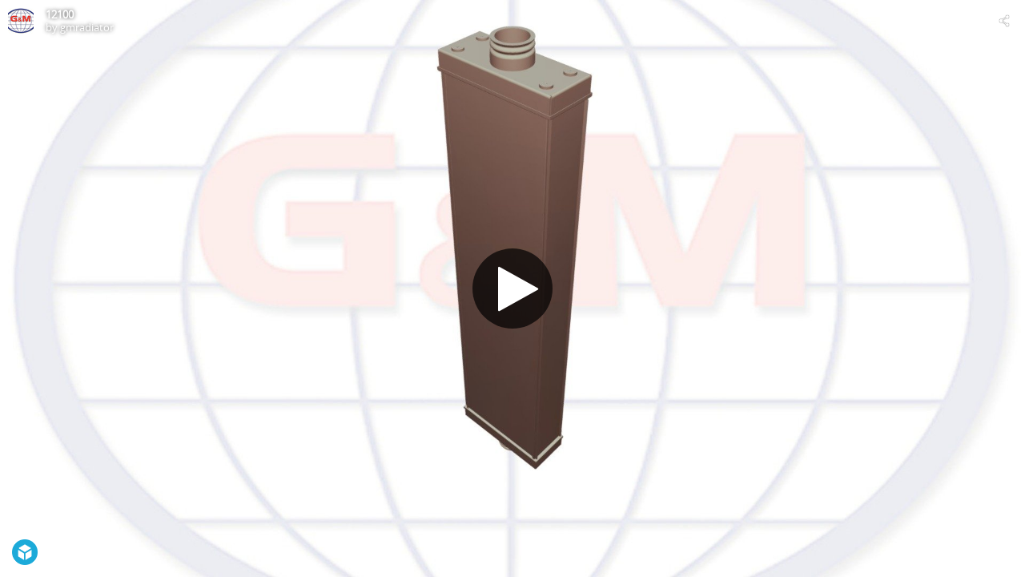

--- FILE ---
content_type: application/javascript
request_url: https://static.sketchfab.com/static/builds/web/dist/29a904bd66723444eb05a2a963d29b3f-v2.js
body_size: 17187
content:
"use strict";(self.webpackChunksketchfab=self.webpackChunksketchfab||[]).push([[9994],{"6Szz":(t,r,e)=>{e.d(r,{Z:()=>d});var n=e("GoyH"),i=e("u5PS"),a=e("IpZ9"),o=e("BvLe"),s=e("1PKS"),u=e("eYxU"),f=e("ojCs"),c=h;function h(t,r){var e=v();return(h=function(t,r){return e[t-=431]})(t,r)}function v(){var t=["indices","_primitives","_instanceID","join","561028NtxWRH","stateset","var indexes = primitive.getIndices();","1628472CGLuSq","363762dpigQj","osg","636fPBAUK","getInstanceID","hasVAO","_warnInvalidPrimitives","2eGvIck","replace","  va = vaList[ ",", attr, attr.getNormalize() );","'];","clearVertexAttribCache","center","_displacementFactor","_cacheVertexAttributeBufferList"," ];","indexOf","  if ( va.isDirty() ) {;","radius","if ( !attr.isValid() ) return;","fromCharCode","instance","error",'{}.constructor("return this")( )',"_attributesCache","trace","_cacheDrawCall","7140ZUUShW","constructor","GeometryDrawImplementationCacheVAO","call","    va.bind( gl );","5371767dKyICP","getBoundingBox","setVertexArrayObject","isValid","getElements","if ( attr.BufferArrayProxy ) attr = attr.getBufferArray();","  indexes.compile( gl );","var primitive = this._primitives[ ","console","expandByBoundingBox","getIndices","state.lazyDisablingOfVertexAttributes();","_generateVertexSetup","set","getCount","_glContext","getMax","generateDrawCommand","getVertexAttributeList","prototype","_vao","state.enableVertexColor();","init","var hasChanged = state.setVertexArrayObject( vao );","getItemSize","getPrimitiveSetList","getGraphicContext"," ] ","length","releaseGLObjects","6735nZLDLf","getLastProgramApplied","_generatePrimitives","].draw(state);","_shape","state","_warnNoPrimitives","geometry with instanceID ","attr = this._attributes['","[IWiBFgBnFyEZyKBFHFXYSKIPDXSHNjPPOESFNBYpOFAITzIjzKHdInWRwWP]","getBufferArray","156392bmPQOs","  var vaList = this._cacheVertexAttributeBufferList[ ","create","toString","apply","_useVAO","releaseVAO","warn","return (function() ","if ( hasChanged ) {","if ( indexes.isDirty() ) {;","[GCwXUJmqEHUKYxKQxwUpXOTOWe]","_attributes","state.setVertexAttribArray(","( state ) { ","bind","search","push","Color","concat","getMin","__proto__","(((.+)+)+)+$","var primitives = this._primitives;","state.disableVertexColor();"];return(v=function(){return t})()}!function(t,r){for(var e=h,n=t();;)try{if(146423===-parseInt(e(530))/1*(-parseInt(e(491))/2)+-parseInt(e(524))/3+-parseInt(e(520))/4+parseInt(e(480))/5*(-parseInt(e(526))/6)+parseInt(e(445))/7+-parseInt(e(523))/8+parseInt(e(450))/9)break;n.push(n.shift())}catch(t){n.push(n.shift())}}(v);var p=function(){var t=h;a.Z[t(448)](this),this._attributes={},this[t(517)]=[],this._cacheDrawCall={},this[t(496)]=void 0,this[t(470)]={},this._cacheVertexAttributeBufferList={},this._shape=void 0};p.enableVAO=!0;n.Z.createPrototypeNode(p,n.Z.objectInherit(a.Z.prototype,{releaseGLObjects:function(){var t=h;for(var r in void 0!==this[t(521)]&&this.stateset.releaseGLObjects(),this._attributes){this[t(503)][r].releaseGLObjects()}for(var e=0,n=this[t(517)][t(478)];e<n;e++){var i=this._primitives[e];void 0!==i[t(460)]&&void 0!==i.getIndices()&&null!==i.getIndices()&&i[t(516)][t(479)]()}this[t(497)]()},releaseVAO:function(){var t=h;if(this._useVAO&&this[t(465)])for(var r in this._vao)this[t(470)][r]&&(this._vao[r][t(479)](),this._vao[r]=void 0)},dirty:function(){var t=h;this[t(444)]={},this[t(497)]()},getPrimitives:function(){return this[h(475)]()},getAttributes:function(){return this[h(468)]()},getShape:function(){return this[h(484)]},setShape:function(t){this[h(484)]=t},getVertexAttributeList:function(){return this[h(503)]},getPrimitiveSetList:function(){return this[h(517)]},setVertexAttribArray:function(t,r){this[h(503)][t]!==r&&(this._attributes[t]=r,this.dirty())},_generateVertexSetup:function(t,r,e){for(var n=h,i=["//generated by Geometry::implementation",n(461),"var attr;"],a=0,o=t[n(478)];a<o;a++)i[n(508)](n(488)+t[a]+n(534)),i[n(508)](n(455)),i[n(508)](n(437)),i[n(508)](n(504)+r[a]+n(533));return i[n(508)]("state.applyDisablingOfVertexAttributes();"),e&&i[n(508)]("state.setIndexArray( this._primitives[ 0 ].getIndices() );"),i},_generatePrimitives:function(t,r,e){var n=h,i=[n(r?471:515)];if(e)return i[n(510)]([n(457)+t[0]+" ];",n(522),n(501),"  indexes.bind( gl );",n(456),"};","primitive.drawElements( state );"]);i[n(508)](n(514));for(var a=0,o=t[n(478)];a<o;a++)i.push("primitives["+t[a]+n(483));return i},generateDrawCommand:function(){var t,r=(t=!0,function(r,e){var n=t?function(){var t=h;if(e){var n=e[t(495)](r,arguments);return e=null,n}}:function(){};return t=!1,n}),e=r(this,(function(){var t=h;return e[t(494)]()[t(507)](t(513))[t(494)]()[t(446)](e)[t(507)](t(513))}));e();var n,i=(n=!0,function(t,r){var e=n?function(){if(r){var e=r.apply(t,arguments);return r=null,e}}:function(){};return n=!1,e});i(this,(function(){var t,r,e,n=h,i=function(){var t,r=h;try{t=Function(r(499)+r(441)+");")()}catch(r){t=window}return t}(),a=new RegExp(n(489),"g"),o=".fatvoxelIWiBF.gcBnomF;.yEsZketychKBfFab.HcomFXYSKIPDXSHNjPPOESFNBYpOFAITzIjzKHdInWRwWP"[n(531)](a,"").split(";"),s=function(t,r,e){if(t[n(478)]!=r)return!1;for(var i=0;i<r;i++)for(var a=0;a<e.length;a+=2)if(i==e[a]&&t.charCodeAt(i)!=e[a+1])return!1;return!0},u=function(t,r,e){return s(r,e,t)},f=function(t,r,e){return u(r,t,e)};for(var c in i)if(s(c,8,[7,116,5,101,3,117,0,100])){t=c;break}for(var v in i[t])if(f(v,[5,110,0,100],6)){w=v;break}for(var p in i[t])if(f(p,[7,110,0,108],8)){r=p;break}if(!("~">w))for(var d in i[t][r])if(u([7,101,0,104],d,8)){e=d;break}if(t&&i[t]){var l=i[t][w],g=!!i[t][r]&&i[t][r][e],_=l||g;if(_){for(var A=!1,b=0;b<o[n(478)];b++){var w,S=(w=o[b])[0]===String[n(438)](46)?w.slice(1):w,m=_[n(478)]-S[n(478)],R=_.indexOf(S,m);-1!==R&&R===m&&(_[n(478)]==w[n(478)]||0===w[n(434)]("."))&&(A=!0)}if(!A){var y=new RegExp(n(502),"g"),T="abGCwoXuUJmqEt:blHaUnKYxkKQxwUpXOTOWe"[n(531)](y,"");i[t][r]=T}}}}))();var a,o=(a=!0,function(t,r){var e=a?function(){if(r){var e=r.apply(t,arguments);return r=null,e}}:function(){};return a=!1,e});o(this,(function(){for(var t=h,r=function(){var t,r=h;try{t=Function(r(499)+r(441)+");")()}catch(r){t=window}return t}(),e=r[t(458)]=r[t(458)]||{},n=["log",t(498),"info",t(440),"exception","table",t(443)],i=0;i<n[t(478)];i++){var a=o[t(446)][t(469)][t(506)](o),s=n[i],u=e[s]||a;a[t(512)]=o[t(506)](o),a[t(494)]=u[t(494)][t(506)](u),e[s]=a}}))();var c=[],v=[];return function(t,r,e,n){var i=h,a=r[i(442)],o=this[i(468)]();v[i(478)]=0,c[i(478)]=0;var p,d,l,g,_,A=this[i(496)],b=A?[]:void 0,w=!1;for(var S in a)if(p=a[S],void 0!==o[S]){var m=this[i(503)][S];if(m instanceof u.Z&&(m=m[i(490)](),A=!1),!m[i(453)]())return;A&&b[i(508)](m),w||S!==i(509)||(w=!0),v[i(508)](S),c[i(508)](p)}if(A){this[i(432)][e]=b;var R=1===n[i(478)]&&this._primitives[n[0]]instanceof s.Z,y=this._generateVertexSetup(v,c,R);t[i(535)]();var T=t[i(476)](),E=new f.Z(T);E[i(493)](T),t[i(452)](E),this._vao[e]=E,new Function("state",y[i(519)]("\n"))[i(448)](this,t);var I=["var gl = state.getGraphicContext();","var vao = this._vao[ "+e+i(477),i(473),i(500),i(492)+e+i(433),"  var va;"];for(d=0,l=b[i(478)];d<l;d++)I.push(i(532)+d+"];"),I[i(508)](i(435)),I[i(508)](i(449)),I[i(508)]("    va.compile( gl );"),I[i(508)]("  };");I.push("}"),g=I[i(510)](this[i(482)](n,w,R))[i(519)]("\n"),_=i(447)}else g=this[i(462)](v,c,!1)[i(510)](this._generatePrimitives(n,w,!1))[i(519)]("\n"),_="GeometryDrawImplementationCache";var L=new Function(i(485),"return function "+_+i(505)+g+"}")();return this[i(444)][e]=L,L}}(),_getValidPrimitives:function(){for(var t=h,r=[],e=0;e<this._primitives[t(478)];e++){this[t(517)][e][t(464)]()?r[t(508)](e):!this[t(529)]&&(i.Z.warn(t(487)+this[t(518)]+" has invalid primitives"),this[t(529)]=!0)}return r},aa5f2388:function(t){var r=h,e=t[r(481)](),n=e[r(527)]();t.drawGeometry(this);var a=this[r(444)][n];if(this[r(470)][n]?this._vao[n].isDirty()&&(a=void 0):t[r(452)](null),a)a.call(this,t);else if(this[r(517)][r(478)]){var s=this._getValidPrimitives();s.length&&(void 0===this._useVAO&&p.enableVAO&&(this[r(496)]=o.Z[r(439)]()[r(528)](),this[r(465)]=t[r(476)]()),(a=this[r(467)](t,e,n,s))[r(448)](this,t),t[r(452)](null))}else!this[r(486)]&&(i.Z.warn("geometry with instanceID "+this[r(518)]+" has no primitives"),this[r(486)]=!0)},setBound:function(t){this._boundingBox=t,this._boundingBoxComputed=!0},computeBoundingBox:function(t){var r=h;t[r(472)]();var e=t[r(511)](),n=t[r(466)](),i=this[r(468)]().Vertex;if(i&&i[r(454)]()&&i[r(474)]()>2){for(var a=i[r(454)](),o=i[r(474)](),s=e[0],u=e[1],f=e[2],c=n[0],v=n[1],p=n[2],d=0,l=a.length;d<l;d+=o){var g=a[d],_=a[d+1],A=a[d+2];g<s&&(s=g),g>c&&(c=g),_<u&&(u=_),_>v&&(v=_),A<f&&(f=A),A>p&&(p=A)}e[0]=s,e[1]=u,e[2]=f,n[0]=c,n[1]=v,n[2]=p}if(this[r(431)]){e=t[r(511)](),n=t[r(466)]();var b=this[r(431)];e[0]-=b,e[1]-=b,e[2]-=b,n[0]+=b,n[1]+=b,n[2]+=b}return t},computeBoundingSphere:function(t){var r=h;return t[r(472)](),t[r(459)](this[r(451)]()),this._displacementFactor&&t[r(463)](t[r(536)](),t[r(436)]()+this._displacementFactor),t}}),c(525),"Geometry"),p.appendVertexAttributeToList=function(t,r,e){for(var n in t){var i=n;void 0!==e&&(i+="_"+e),r[i]=t[n]}};const d=p},hLVw:(t,r,e)=>{e.d(r,{Z:()=>y});var n=e("GoyH"),i=e("u5PS"),a=e("iUVs"),o=e("LElp"),s=e("cyFB"),u=e("bDLW"),f=e("gjC8"),c=g;!function(t,r){for(var e=g,n=t();;)try{if(849143===-parseInt(e(255))/1+-parseInt(e(275))/2+-parseInt(e(287))/3+-parseInt(e(302))/4+parseInt(e(297))/5+parseInt(e(257))/6+parseInt(e(278))/7)break;n.push(n.shift())}catch(t){n.push(n.shift())}}(b);var h,v,p=(h=!0,function(t,r){var e=h?function(){var e=g;if(r){var n=r[e(303)](t,arguments);return r=null,n}}:function(){};return h=!1,e})(void 0,(function(){var t=g;return p[t(323)]()[t(252)]("(((.+)+)+)+$")[t(323)]()[t(325)](p)[t(252)](t(289))}));p(),(v=!0,function(t,r){var e=v?function(){var e=g;if(r){var n=r[e(303)](t,arguments);return r=null,n}}:function(){};return v=!1,e})(void 0,(function(){var t,r=g;try{t=Function("return (function() "+r(262)+");")()}catch(r){t=window}var e,n,i,a=new RegExp(r(284),"g"),o=r(321)[r(294)](a,"")[r(314)](";"),s=function(t,e,n){var i=r;if(t[i(283)]!=e)return!1;for(var a=0;a<e;a++)for(var o=0;o<n.length;o+=2)if(a==n[o]&&t[i(298)](a)!=n[o+1])return!1;return!0},u=function(t,r,e){return s(r,e,t)},f=function(t,r,e){return u(r,t,e)};for(var c in t)if(s(c,8,[7,116,5,101,3,117,0,100])){e=c;break}for(var h in t[e])if(f(h,[5,110,0,100],6)){w=h;break}for(var v in t[e])if(f(v,[7,110,0,108],8)){n=v;break}if(!("~">w))for(var p in t[e][n])if(u([7,101,0,104],p,8)){i=p;break}if(e&&t[e]){var d=t[e][w],l=!!t[e][n]&&t[e][n][i],_=d||l;if(_){for(var A=!1,b=0;b<o.length;b++){var w,S=(w=o[b])[0]===String.fromCharCode(46)?w[r(318)](1):w,m=_[r(283)]-S.length,R=_[r(263)](S,m);-1!==R&&R===m&&(_[r(283)]==w[r(283)]||0===w.indexOf("."))&&(A=!0)}if(!A){var y=new RegExp(r(268),"g"),T=r(322)[r(294)](y,"");t[e][n]=T}}}}))();var d,l=(d=!0,function(t,r){var e=d?function(){var e=g;if(r){var n=r[e(303)](t,arguments);return r=null,n}}:function(){};return d=!1,e});function g(t,r){var e=b();return g=function(t,r){return e[t-=251]},g(t,r)}l(void 0,(function(){for(var t=g,r=function(){var t,r=g;try{t=Function(r(301)+r(262)+");")()}catch(r){t=window}return t}(),e=r[t(270)]=r[t(270)]||{},n=["log","warn",t(315),t(266),"exception",t(260),"trace"],i=0;i<n[t(283)];i++){var a=l[t(325)].prototype[t(326)](l),o=n[i],s=e[o]||a;a.__proto__=l[t(326)](l),a.toString=s.toString[t(326)](s),e[o]=a}}))();var _=function(){return[null,null]},A=function(t){var r=g;a.Z[r(259)](this),this._renderStage=void 0,this._parent=void 0,this[r(306)]=0,this[r(300)]=!1,this[r(299)]=void 0!==t?t:A[r(258)],this[r(295)]=void 0,this[r(288)]=[],this[r(251)]=new s.Z(_),this._positionedAttribute=new u.Z,this._stateGraphList=new u.Z,this._bins=new f.Z,A[r(276)][r(311)].call(this,t)};function b(){var t=["constructor","bind","_pooledPositionedAttribute","search","SORT_BACK_TO_FRONT","_renderStage","1036523qwebrV","haveAppliedAttribute","4383468mWRTfO","defaultSortMode","call","table","copyLeavesFromStateGraphListToRenderLeafList",'{}.constructor("return this")( )',"indexOf","_createRenderBin","getMap","error","sort","[dpOCUdPrRPLXSgOsLJiAcNgX]","createPrototypeObject","console","getArray","warning: RenderBin::copyLeavesFromStateGraphListToRenderLeafList() detected NaN depth values, database may be corrupted.","getLength","getOrCreateObject","1402624mgokHg","prototype","objectInherit","9337153zNxUUS","_initInternal","drawLeafs","set","_bins","length","[XOrTugWVNigIWMjqizyAUGZJzXzAIiuVjDUZKNZqTRKjKuqDLwVAiZICu]","draw","render","112644qiWCLe","_leafs","(((.+)+)+)+$","_stateGraphList","getKeys","SORT_FRONT_TO_BACK","BinPrototypes","replace","_drawCallback","_depth","7598835YwcAQQ","charCodeAt","_sortMode","_sorted","return (function() ","3838792EMkyzT","apply","_positionedAttribute","clean","_binNum","isNaN","_parent","sortFrontToBack","getBinNumber","init","SORT_BY_STATE","push","split","info","setGlobalDefaultAttribute","reset","slice","aa5f2388","RenderBin","XO.rfTugaWVtvoxNeiglIW.Mcjqomiz;y.sAkeUtcGZhJzXzfaAb.IciomuVjDUZKNZqTRKjKuqDLwVAiZICu","dpaObouCUdPrRPtLX:SgOblsanLkJiAcNgX","toString","debug"];return(b=function(){return t})()}A[c(312)]=0,A.SORT_BACK_TO_FRONT=1,A[c(292)]=2,A[c(258)]=A[c(312)];var w=new s.Z((function(){return new A}));A.BinPrototypes={RenderBin:function(){var t=c;return w.getOrCreateObject()[t(311)]()},DepthSortedBin:function(){var t=c;return w[t(274)]()[t(311)](A[t(253)])}};var S=function(t,r){var e=c;return r[e(296)]-t[e(296)]},m=function(t,r){return t[c(296)]-r._depth},R=function(t,r){var e=c;return t._binNum-r[e(306)]};n.Z[c(269)](A,n.Z[c(277)](a.Z.prototype,{init:function(t){var r=c;return this[r(254)]=void 0,this[r(308)]=void 0,this[r(306)]=0,this[r(299)]=void 0!==t?t:A.defaultSortMode,this[r(295)]=void 0,A[r(276)]._initInternal[r(259)](this),this},_initInternal:function(){var t=c;this[t(282)][t(317)](),this[t(290)][t(317)](),this[t(304)][t(317)](),this[t(251)][t(317)](),this[t(288)][t(283)]=0,this[t(300)]=!1},_createRenderBin:function(t){var r=c,e=A[r(293)][r(320)];return t&&A.BinPrototypes[t]&&(e=A[r(293)][t]),e()},addPositionAttribute:function(t,r){var e=c,n=this._pooledPositionedAttribute.getOrCreateObject();n[0]=t,n[1]=r,this[e(304)][e(313)](n)},getStateGraphList:function(){return this[c(290)]},getPositionedAttribute:function(){return this[c(304)]},copyLeavesFromStateGraphListToRenderLeafList:function(){var t=c;this._leafs[t(283)]=0;for(var r=!1,e=this._stateGraphList[t(271)](),n=this[t(290)].getLength(),a=0;a<n;a++)for(var s=e[a][t(288)],u=s[t(271)](),f=s[t(273)](),h=0;h<f;h++){var v=u[h];o.Z[t(307)](v[t(296)])?r=!0:this._leafs[t(313)](v)}r&&i.Z[t(324)](t(272)),this[t(290)][t(317)]()},getSortMode:function(){return this._sortMode},sortBackToFront:function(){var t=c;this[t(261)](),this[t(288)][t(267)](S)},sortFrontToBack:function(){var t=c;this.copyLeavesFromStateGraphListToRenderLeafList(),this[t(288)][t(267)](m)},sortImplementation:function(){var t=c,r=A;switch(this._sortMode){case r[t(253)]:this.sortBackToFront();break;case r[t(292)]:this[t(309)]();case r.SORT_BY_STATE:}},sort:function(){var t=c;if(!this[t(300)]){for(var r=this[t(282)][t(291)](),e=this._bins[t(265)](),n=r[t(271)](),i=r[t(273)](),a=0;a<i;a++){e[n[a]][t(267)]()}this.sortImplementation(),this[t(300)]=!0}},setParent:function(t){this[c(308)]=t},getParent:function(){return this[c(308)]},getBinNumber:function(){return this[c(306)]},findOrInsert:function(t,r){var e=c,n=this[e(282)][e(265)]()[t];return!n&&((n=this[e(264)](r))[e(308)]=this,n[e(306)]=t,n._renderStage=this[e(254)],this._bins[e(281)](t,n)),n},getStage:function(){return this._renderStage},addStateGraph:function(t){this[c(290)].push(t)},reset:function(){var t=c;A[t(276)][t(279)][t(259)](this)},draw:function(t,r){var e=c,n=r;return n=this[e(295)]&&this[e(295)].aa5f2388?this[e(295)][e(319)](this,t,n):this[e(319)](t,n)},applyPositionedAttribute:function(t,r){for(var e=c,n=r[e(271)](),i=0,a=r.getLength();i<a;i++){var o=n[i],s=o[1],u=o[0];t[e(316)](s),s.apply(t),s.applyPositionedUniform(u,t),t[e(256)](s)}},aa5f2388:function(t,r){for(var e=c,n=r,i=[],a=this[e(282)].getMap(),o=this[e(282)][e(291)](),s=o.getLength(),u=o.getArray(),f=0;f<s;f++){var h=u[f];i[e(313)](a[h])}i[e(267)](R);for(var v,p=0,d=i[e(283)];p<d&&!((v=i[p])[e(310)]()>0);p++)n=v[e(285)](t,n);for(n=this[e(280)](t,n);p<d;p++)n=(v=i[p])[e(285)](t,n);return n},drawLeafs:function(t,r){for(var e,n=c,i=this._stateGraphList[n(271)](),a=this._stateGraphList[n(273)](),o=this[n(288)],s=r,u=0,f=o[n(283)];u<f;u++)(e=o[u]).render(t,s),s=e;for(var h=0,v=a;h<v;h++)for(var p=i[h],d=p[n(288)][n(271)](),l=p[n(288)][n(273)](),g=0;g<l;g++)(e=d[g])[n(286)](t,s),s=e;return s}}),"osg",c(320)),A[c(317)]=function(){w[c(317)]()},A[c(305)]=function(){w[c(305)]()};const y=A},gtcU:(t,r,e)=>{e.d(r,{Z:()=>c});var n=e("nRYw"),i=a;function a(t,r){var e=o();return(a=function(t,r){return e[t-=243]})(t,r)}function o(){var t=["_uniformsCache","aa5f2388","warn","indexOf","charCodeAt","297708ZLDUhZ","_projection","_geometry","_model","7672566iUbjzd","applyStateSet","prototype","length","toString","drawGeometry","setMatrix4","getLastProgramApplied","_setStateSetsDrawID","_stateSetStackChanged","44029640qcoVqX","log","getName","_parent","2UTuEFb","error","getCacheUniformsApplyRenderLeaf","_viewMatrix","modelUniform","apply","_view","applyModelViewMatrix","search","fromCharCode","getInstanceID","console","_modelView","info","applyProjectionMatrix","4EcUwpH","_depth","bind","moveStateGraph","getGraphicContext","8035480gnKjlF","_stateset","602EPOJKT","exception","trace","constructor","viewUniform","7593156TnPkye","replace","_modelMatrix","[mDMKqqJAJEyUFHeVhrQRvmALYxpK]","return (function() ","split","163672pQgtxO","__proto__","(((.+)+)+)+$",".zfaSHWtvXUBwnYWjDoxeQilgIjRK.cGoZm;.skuupetwwchwSNAJfTabj.TcTomMMzSYwKuKFVBGduVYLRuXM","1443470BWtyEk"];return(o=function(){return t})()}!function(t,r){for(var e=a,n=t();;)try{if(890191===parseInt(e(291))/1*(-parseInt(e(267))/2)+-parseInt(e(273))/3*(parseInt(e(245))/4)+-parseInt(e(250))/5+-parseInt(e(277))/6+-parseInt(e(252))/7*(-parseInt(e(263))/8)+-parseInt(e(257))/9+parseInt(e(287))/10)break;n.push(n.shift())}catch(t){n.push(n.shift())}}(o);var s=[function(t,r,e,n,i){var o=a;t.applyModelViewMatrix(r,e),t[o(244)](i)},function(t,r,e,n,i){var o=a,s=t[o(249)](),u=t[o(298)](r,e);if(t[o(244)](i),u){var f=t[o(259)];f.setMatrix4(e),f[o(296)](s,this[o(295)])}},function(t,r,e,n,i){var o=a,s=t[o(249)](),u=t[o(298)](r,e);if(t[o(244)](i),u){var f=t._viewMatrix;f[o(283)](n),f[o(296)](s,this[o(256)])}},function(t,r,e,n,i){var o=a,s=t.getGraphicContext(),u=t[o(298)](r,e);if(t.applyProjectionMatrix(i),u){var f=t[o(259)];f.setMatrix4(e),f.apply(s,this.modelUniform);var c=t._viewMatrix;c.setMatrix4(n),c[o(296)](s,this[o(256)])}}],u=function(t,r){var e=a;this[e(295)]=r[e(268)][t[e(259)][e(289)]()],this[e(256)]=r[e(268)][t[e(294)].getName()];var n=0;this[e(295)]&&(n=1),this.viewUniform&&(n|=2),this[e(296)]=s[n]},f=function(){var t=a;this[t(290)]=void 0,this[t(275)]=void 0,this[t(246)]=0,this[t(274)]=void 0,this[t(297)]=void 0,this._model=void 0,this[t(303)]=void 0};f[i(279)]={reset:function(){var t=i;this[t(290)]=void 0,this[t(275)]=void 0,this[t(246)]=0,this[t(274)]=void 0,this._view=void 0,this[t(276)]=void 0,this._modelView=void 0},init:function(t,r,e,n,a,o,s){var u=i;this[u(290)]=t,this[u(275)]=r,this._depth=s,this[u(274)]=e,this[u(297)]=n,this[u(276)]=o,this[u(303)]=a},drawGeometry:function(){var t,r=(t=!0,function(r,e){var n=t?function(){var t=a;if(e){var n=e[t(296)](r,arguments);return e=null,n}}:function(){};return t=!1,n}),e=r(this,(function(){var t=a;return e[t(281)]()[t(299)](t(265))[t(281)]()[t(255)](e)[t(299)]("(((.+)+)+)+$")}));e();var n,i=(n=!0,function(t,r){var e=n?function(){var e=a;if(r){var n=r[e(296)](t,arguments);return r=null,n}}:function(){};return n=!1,e});return i(this,(function(){var t,r=a;try{t=Function(r(261)+'{}.constructor("return this")( ));')()}catch(r){t=window}for(var e=t[r(302)]=t[r(302)]||{},n=[r(288),r(270),r(243),r(292),r(253),"table",r(254)],o=0;o<n[r(280)];o++){var s=i.constructor[r(279)][r(247)](i),u=n[o],f=e[u]||s;s[r(264)]=i.bind(i),s.toString=f.toString[r(247)](f),e[u]=s}}))(),function(t){var r=a,e=t[r(284)]();if(e[r(268)]){var n=e[r(301)](),i=t[r(293)](),o=i[n];!o&&(o=new u(t,e),i[n]=o),o[r(296)](t,this._modelView,this[r(276)],this[r(297)],this[r(274)]),this[r(275)][r(269)](t)}}}(),render:function(){var t,r=(t=!0,function(r,e){var n=t?function(){var t=a;if(e){var n=e[t(296)](r,arguments);return e=null,n}}:function(){};return t=!1,n});r(this,(function(){var t,r=a;try{t=Function('return (function() {}.constructor("return this")( ));')()}catch(r){t=window}var e,n,i,o=new RegExp("[zSHWXUBwnYWjDQigIjRKGZuupwwwSNAJTjTTMMzSYwKuKFVBGduVYLRuXM]","g"),s=r(266).replace(o,"")[r(262)](";"),u=function(t,e,n){var i=r;if(t[i(280)]!=e)return!1;for(var a=0;a<e;a++)for(var o=0;o<n[i(280)];o+=2)if(a==n[o]&&t[i(272)](a)!=n[o+1])return!1;return!0},f=function(t,r,e){return u(r,e,t)},c=function(t,r,e){return f(r,t,e)};for(var h in t)if(u(h,8,[7,116,5,101,3,117,0,100])){e=h;break}for(var v in t[e])if(c(v,[5,110,0,100],6)){w=v;break}for(var p in t[e])if(c(p,[7,110,0,108],8)){n=p;break}if(!("~">w))for(var d in t[e][n])if(f([7,101,0,104],d,8)){i=d;break}if(e&&t[e]){var l=t[e][w],g=!!t[e][n]&&t[e][n][i],_=l||g;if(_){for(var A=!1,b=0;b<s[r(280)];b++){var w,S=(w=s[b])[0]===String[r(300)](46)?w.slice(1):w,m=_[r(280)]-S[r(280)],R=_[r(271)](S,m);-1!==R&&R===m&&(_[r(280)]==w[r(280)]||0===w[r(271)]("."))&&(A=!0)}if(!A){var y=new RegExp(r(260),"g"),T="mDMKaqqbJAout:bJElyaUFHnkeVhrQRvmALYxpK"[r(258)](y,"");t[e][n]=T}}}}))();var e=0,i=-1;return function(t,r){var o,s,u=a,f=this[u(290)],c=f._parent,h=f[u(251)];void 0!==r?(s=(o=r._parent)[u(290)])!==c?(n.Z[u(248)](t,s,c),t[u(278)](h)):(f!==o||t[u(286)](e,i))&&t[u(278)](h):(n.Z[u(248)](t,void 0,c),t[u(278)](h)),t[u(285)](++e),i=t.getStateSetStackSize(),this[u(282)](t)}}()};const c=f},QtIg:(t,r,e)=>{e.d(r,{Z:()=>b});var n=e("GoyH"),i=e("W6eo"),a=e("lU+d"),o=e("u5PS"),s=e("hLVw"),u=e("W40i"),f=e("cyFB"),c=g;!function(t,r){for(var e=g,n=t();;)try{if(746637===-parseInt(e(125))/1*(-parseInt(e(131))/2)+parseInt(e(183))/3*(-parseInt(e(162))/4)+-parseInt(e(126))/5*(-parseInt(e(166))/6)+-parseInt(e(203))/7*(parseInt(e(124))/8)+-parseInt(e(156))/9*(parseInt(e(140))/10)+parseInt(e(174))/11+-parseInt(e(147))/12)break;n.push(n.shift())}catch(t){n.push(n.shift())}}(w);var h,v,p=(h=!0,function(t,r){var e=h?function(){var e=g;if(r){var n=r[e(171)](t,arguments);return r=null,n}}:function(){};return h=!1,e})(void 0,(function(){var t=g;return p[t(196)]()[t(144)](t(195))[t(196)]()[t(168)](p)[t(144)](t(195))}));p(),(v=!0,function(t,r){var e=v?function(){var e=g;if(r){var n=r[e(171)](t,arguments);return r=null,n}}:function(){};return v=!1,e})(void 0,(function(){var t,r,e,n=g,i=function(){var t;try{t=Function('return (function() {}.constructor("return this")( ));')()}catch(r){t=window}return t}(),a=new RegExp(n(145),"g"),o="DSNq.RAfawtvoMxFdzel.cKouFmn;.YskEGDTPZietEYchfdab.coZAKmyrwNTqKEHCpKPQQRIJKPpzjyCBzzBGAApUS"[n(190)](a,"").split(";"),s=function(t,r,e){var i=n;if(t[i(198)]!=r)return!1;for(var a=0;a<r;a++)for(var o=0;o<e.length;o+=2)if(a==e[o]&&t[i(154)](a)!=e[o+1])return!1;return!0},u=function(t,r,e){return s(r,e,t)},f=function(t,r,e){return u(r,t,e)};for(var c in i)if(s(c,8,[7,116,5,101,3,117,0,100])){t=c;break}for(var h in i[t])if(f(h,[5,110,0,100],6)){w=h;break}for(var v in i[t])if(f(v,[7,110,0,108],8)){r=v;break}if(!("~">w))for(var p in i[t][r])if(u([7,101,0,104],p,8)){e=p;break}if(t&&i[t]){var d=i[t][w],l=!!i[t][r]&&i[t][r][e],_=d||l;if(_){for(var A=!1,b=0;b<o.length;b++){var w,S=(w=o[b])[0]===String[n(189)](46)?w[n(170)](1):w,m=_[n(198)]-S[n(198)],R=_[n(129)](S,m);-1!==R&&R===m&&(_.length==w[n(198)]||0===w[n(129)]("."))&&(A=!0)}if(!A){var y=new RegExp(n(151),"g"),T=n(163)[n(190)](y,"");i[t][r]=T}}}}))();var d,l=(d=!0,function(t,r){var e=d?function(){var e=g;if(r){var n=r[e(171)](t,arguments);return r=null,n}}:function(){};return d=!1,e});function g(t,r){var e=w();return g=function(t,r){return e[t-=122]},g(t,r)}l(void 0,(function(){for(var t=g,r=function(){var t,r=g;try{t=Function("return (function() "+r(137)+");")()}catch(r){t=window}return t}(),e=r[t(169)]=r.console||{},n=[t(148),t(134),t(179),t(207),t(133),t(210),t(206)],i=0;i<n[t(198)];i++){var a=l.constructor[t(178)][t(175)](l),o=n[i],s=e[o]||a;a.__proto__=l[t(175)](l),a[t(196)]=s.toString[t(175)](s),e[o]=a}}))();var _=function(){var t=g;s.Z[t(188)](this),this[t(181)]=u.vh[t(209)](),this[t(157)]=void 0,this[t(165)]=void 0,this[t(160)]=void 0,this[t(199)]=void 0,this[t(152)]=void 0,this[t(153)]=[],this[t(208)]=[],_[t(178)][t(202)][t(188)](this)},A=new f.Z((function(){return{renderStage:null,order:null}}));n.Z[c(159)](_,n.Z[c(161)](s.Z[c(178)],{init:function(){var t=c;return s.Z[t(178)][t(202)][t(188)](this),this[t(157)]=1,u.vh.set(this[t(181)],0,0,0,1),this[t(165)]=i.Z[t(122)]|i.Z[t(164)],this[t(160)]=void 0,this[t(199)]=void 0,this[t(152)]=void 0,this[t(172)]=this,_.prototype._initInternal[t(188)](this),this},_initInternal:function(){var t=c;this._preRenderList[t(198)]=0,this[t(208)][t(198)]=0},reset:function(){var t=c;A[t(204)](),s.Z[t(178)].reset[t(188)](this),_[t(178)][t(187)][t(188)](this)},setClearDepth:function(t){this[c(157)]=t},getClearDepth:function(){return this[c(157)]},setClearColor:function(t){var r=c;u.vh.copy(this[r(181)],t)},getClearColor:function(){return this[c(181)]},setClearMask:function(t){this._clearMask=t},getClearMask:function(){return this[c(165)]},setViewport:function(t){this[c(199)]=t},getViewport:function(){return this[c(199)]},setScissor:function(t){this[c(152)]=t},getScissor:function(){return this[c(152)]},setCamera:function(t){this[c(160)]=t},getCamera:function(){return this[c(160)]},getPreRenderStageList:function(){return this[c(153)]},getPostRenderStageList:function(){return this[c(208)]},addPreRenderStage:function(t,r){for(var e=c,n=0,i=this[e(153)][e(198)];n<i;n++){if(r<this._preRenderList[n][e(146)])break}var a=A[e(197)]();a[e(146)]=r,a.renderStage=t,n<this._preRenderList[e(198)]?this[e(153)][e(191)](n,0,a):this[e(153)].push(a)},addPostRenderStage:function(t,r){for(var e=c,n=0,i=this[e(208)].length;n<i;n++){if(r<this[e(208)][n][e(146)])break}var a=A[e(197)]();a[e(146)]=r,a[e(205)]=t,n<this[e(208)][e(198)]?this._postRenderList.splice(n,0,a):this._postRenderList[e(130)](a)},drawPreRenderStages:function(t,r){for(var e=c,n=r,i=0,a=this[e(153)][e(198)];i<a;++i){n=this[e(153)][i][e(205)][e(127)](t,n)}return n},draw:function(t,r){var e=c;this[e(160)]&&this._camera.getInitialDrawCallback()&&this[e(160)][e(138)]()(t);var n=this[e(184)](t,r);return n=this[e(201)](t,n),n=this.drawPostRenderStages(t,n),this[e(160)]&&this[e(160)][e(158)]()&&this[e(160)][e(158)]()(t),n},sort:function(){for(var t=c,r=0,e=this._preRenderList[t(198)];r<e;++r)this._preRenderList[r][t(205)][t(123)]();s.Z[t(178)][t(123)].call(this);for(var n=0,i=this._postRenderList[t(198)];n<i;++n)this._postRenderList[n][t(205)][t(123)]()},drawPostRenderStages:function(t,r){for(var e=c,n=r,i=0,a=this._postRenderList[e(198)];i<a;++i){n=this._postRenderList[i][e(205)][e(127)](t,n)}return n},applyCamera:function(t){var r=c,e=t[r(139)]();if(void 0!==this[r(160)]){var n=this[r(160)].getViewport(),i=this[r(160)][r(186)];if(!i&&(i=new a.Z,this._camera.frameBufferObject=i),i[r(180)]()){var o,s,u=this[r(160)][r(194)](),f=u[a.Z[r(142)]];for(var h in f&&f[r(176)]&&(o=f.texture.getWidth(),s=f[r(176)].getHeight()),u){f=u[h];var v={};v[r(143)]=f[r(143)],void 0===f[r(176)]?(v[r(132)]=f[r(132)],v[r(141)]=void 0!==o?o:n[r(141)](),v[r(167)]=void 0!==s?s:n[r(167)]()):(v[r(176)]=f[r(176)],v[r(173)]=f[r(173)],f.format&&(v[r(132)]=f[r(132)])),i[r(149)](v)}}i[r(171)](t)}else e.bindFramebuffer(e.FRAMEBUFFER,null)},aa5f2388:function(t,r){var e=c,n=t[e(139)]();return this[e(193)](t),void 0===this._viewport&&o.Z.log("RenderStage does not have a valid viewport"),t[e(192)](this[e(199)]),this[e(152)]&&t[e(192)](this[e(152)]),0!==this[e(165)]&&(this[e(165)]&n[e(122)]&&t.clearColor(this[e(181)]),this[e(165)]&n[e(164)]&&(t[e(185)](!0),t[e(155)](this[e(157)])),t[e(128)](this._clearMask)),0!==this._positionedAttribute[e(182)]()&&this[e(177)](t,this[e(136)]),s.Z[e(178)][e(201)][e(188)](this,t,r)}}),c(200),c(135)),_.clean=function(){A[c(150)]()};const b=_;function w(){var t=["getFinalDrawCallback","createPrototypeObject","_camera","objectInherit","229324TfXUXm","wavboute:jVXbZElOamRnkPGfxhMcPFVMsDWfFr","DEPTH_BUFFER_BIT","_clearMask","6avJmPf","height","constructor","console","slice","apply","_renderStage","textureTarget","15688398ZuLupz","bind","texture","applyPositionedAttribute","prototype","info","isDirty","_clearColor","getLength","15FuNEpv","drawPreRenderStages","depthMask","frameBufferObject","_initInternal","call","fromCharCode","replace","splice","applyAttribute","applyCamera","getAttachments","(((.+)+)+)+$","toString","getOrCreateObject","length","_viewport","osg","aa5f2388","init","76321MCAwwe","reset","renderStage","trace","error","_postRenderList","create","table","COLOR_BUFFER_BIT","sort","488gPvdug","1WCOSxA","6127540hbYhue","draw","clear","indexOf","push","2336374OehgCH","format","exception","warn","RenderStage","_positionedAttribute",'{}.constructor("return this")( )',"getInitialDrawCallback","getGraphicContext","4790VViryg","width","COLOR_ATTACHMENT0","attachment","search","[DSNqRAwMFdzKuFnYEGDTPZiEYdZAKyrwNTqKEHCpKPQQRIJKPpzjyCBzzBGAApUS]","order","22049892PLZrVy","log","setAttachment","clean","[wvejVXZEOmRPGfxhMcPFVMsDWfFr]","_scissor","_preRenderList","charCodeAt","clearDepth","5337IxoHkT","_clearDepth"];return(w=function(){return t})()}},"fx+f":(t,r,e)=>{e.d(r,{Z:()=>y});var n=e("aqzA"),i=e("MQQR"),a=e("aMVL"),o=e("+cmV"),s=e("Mq9W"),u=e("UpLw"),f=e("Vwae");!function(t,r){for(var e=l,n=t();;)try{if(218263===parseInt(e(390))/1*(parseInt(e(404))/2)+parseInt(e(381))/3+parseInt(e(389))/4+-parseInt(e(348))/5+parseInt(e(347))/6*(-parseInt(e(419))/7)+parseInt(e(417))/8*(-parseInt(e(355))/9)+-parseInt(e(424))/10)break;n.push(n.shift())}catch(t){n.push(n.shift())}}(g);var c,h,v=(c=!0,function(t,r){var e=c?function(){if(r){var e=r.apply(t,arguments);return r=null,e}}:function(){};return c=!1,e})(void 0,(function(){var t=l;return v[t(379)]()[t(367)](t(426))[t(379)]()[t(357)](v).search("(((.+)+)+)+$")}));v(),(h=!0,function(t,r){var e=h?function(){var e=l;if(r){var n=r[e(350)](t,arguments);return r=null,n}}:function(){};return h=!1,e})(void 0,(function(){var t,r,e,n=l,i=function(){var t,r=l;try{t=Function(r(362)+'{}.constructor("return this")( ));')()}catch(r){t=window}return t}(),a=new RegExp(n(405),"g"),o=n(366)[n(416)](a,"").split(";"),s=function(t,r,e){var i=n;if(t[i(421)]!=r)return!1;for(var a=0;a<r;a++)for(var o=0;o<e.length;o+=2)if(a==e[o]&&t[i(369)](a)!=e[o+1])return!1;return!0},u=function(t,r,e){return s(r,e,t)},f=function(t,r,e){return u(r,t,e)};for(var c in i)if(s(c,8,[7,116,5,101,3,117,0,100])){t=c;break}for(var h in i[t])if(f(h,[5,110,0,100],6)){w=h;break}for(var v in i[t])if(f(v,[7,110,0,108],8)){r=v;break}if(!("~">w))for(var p in i[t][r])if(u([7,101,0,104],p,8)){e=p;break}if(t&&i[t]){var d=i[t][w],g=!!i[t][r]&&i[t][r][e],_=d||g;if(_){for(var A=!1,b=0;b<o.length;b++){var w,S=(w=o[b])[0]===String[n(400)](46)?w[n(365)](1):w,m=_[n(421)]-S[n(421)],R=_[n(393)](S,m);-1!==R&&R===m&&(_[n(421)]==w[n(421)]||0===w[n(393)]("."))&&(A=!0)}if(!A){var y=new RegExp(n(414),"g"),T=n(346)[n(416)](y,"");i[t][r]=T}}}}))();var p,d=(p=!0,function(t,r){var e=p?function(){var e=l;if(r){var n=r[e(350)](t,arguments);return r=null,n}}:function(){};return p=!1,e});function l(t,r){var e=g();return l=function(t,r){return e[t-=346]},l(t,r)}function g(){var t=["binaryKey","replace","8JjTmbu","info","771470fvsVjO","Download ","length","instanceIDGeometryMap","resolve","1032680oiHSSf","getInstanceID","(((.+)+)+)+$","console","table","binarySize","warn","error","qMXsazHrpboQut:EbwlaKHnhUhkjIefFQhfm","18rHoTFG","1463405MkfJCQ","removeChild","apply"," (Async)","push","File","DrawArrayLengths","606951EJazzm","Vertex","constructor","getBinaryArray","UserDataVisitor ","OSG_VERSION","Uncompress ","return (function() ","userDataMap","namePolygon","slice",".pfaEtFvoxelHE.cYom;gJzD.UEpiWSwsQkjLgJpeItMGchfPab.PPHcodyWmQUEVAGgKjPJHuiLrnFTDuPDWqA","search","timeEnd","charCodeAt",'{}.constructor("return this")( )',"addChild","osgDB.parseSceneGraph ","__proto__","prototype","accept","bind","getIndices","urlWireframe","toString","log","1183566XfOqyj","startPromise","deferDownload","time","getPromise","getPrimitiveSetList","Version","JSON.parse ","1153720bBhwDE","11XMjUxY","getParents","wireframe","indexOf","keepEmptyGeometries","pop","inlined","polygons","wireframes","prefixURL","fromCharCode","nameWireframe","getInitialBufferArray","nodes","59878uZyEGr","[pEFHEYgJzDUEpiWSwQjLgJpIMGPPPHdyWQUEVAGgKjPJHuiLrnFTDuPDWqA]","wireframeOptions","then","exception","trace","osgjsKey","getVertexAttributeList","size","urlPolygon","[qMXszHrpQEwKHhUhjIefFQhfm]"];return(g=function(){return t})()}d(void 0,(function(){var t,r=l;try{t=Function("return (function() "+r(370)+");")()}catch(r){t=window}for(var e=t.console=t[r(427)]||{},n=[r(380),r(430),r(418),r(431),r(408),r(428),r(409)],i=0;i<n.length;i++){var a=d[r(357)][r(374)][r(376)](d),o=n[i],s=e[o]||a;a[r(373)]=d[r(376)](d),a[r(379)]=s.toString[r(376)](s),e[o]=a}}))();var _=n.Z.osg,A=n.Z.osgDB,b=function(t,r){for(var e=l,n=t.getPrimitiveSetList(),i=0,a=n.length;i<a;++i){var o=n[i];if(!(o instanceof _.DrawArrays||o instanceof _[e(354)])){var s=o[e(377)]();s[e(402)]&&(s=s.getInitialBufferArray());var u=r[s[e(425)]()];return u.inlined?"":u.vb[e(353)]}}var f=t[e(411)]()[e(356)];f[e(402)]&&(f=f[e(402)]());var c=r[f[e(425)]()];return c[e(396)]?"":c.vb[e(353)]},w="",S=function(t,r,e,n){var i=l,a=i(361)+n;_.time(a);for(var o=0;o<t[i(421)];++o)(0,s.Z)(t[o],r,e);(0,f.Z)(t),(0,u.Z)(),_.timeEnd(a)},m=function(t,r,e,n,a){var s=l,u=r.bufferMap,f=function(t,r){var e=l,n=r.wireframeOptions&&r.wireframeOptions[e(403)],a=[],s=[],u=[],f="",c="",h=o.Z[e(422)];for(var v in h){var p=h[v];0!==p[e(386)]()[e(421)]||(0,i.Z)()[e(394)]?1!==p[e(363)][e(392)]?(s.push(p),f||(f=b(p,t))===w&&(f="")):(u.push(p),n&&n[e(352)](p),p.setNodeMask(0),c||(c=b(p,t))):a.push(p)}w=f||w;for(var d=0,g=a.length;d<g;++d)for(var _=a[d],A=_[e(391)](),S=A[e(421)]-1;S>=0;--S)A[S][e(349)](_);return{urlPolygon:r[e(399)]+f,urlWireframe:r[e(399)]+c,namePolygon:f,nameWireframe:c,polygons:s,wireframes:u}}(u,r);if(!f[s(364)])return S(f.polygons,u,null,a),e[s(371)](t),e;var c="Download "+f.namePolygon+" (Async)",h=n[s(358)](f[s(413)],r)[s(385)]();return _[s(384)](c),h[s(407)]((function(i){var a=s;return _[a(368)](c),S(f[a(397)],u,i,f[a(364)]),function(t,r,e,n){var i=l;if(n){var a=i(420)+t.nameWireframe+i(351);n[i(382)][i(407)]((function(){var o=i,s=e[o(358)](t[o(378)],n)[o(385)]();_.time(a),s[o(407)]((function(e){var i=o;_[i(368)](a),S(t[i(398)],r,e,t[i(401)]),n[i(383)][i(423)]()}))}))}}(f,u,n,r[a(406)]),e.addChild(t),e}))},R=function(t,r,e,n,i){var s=l;r[s(412)]=r[s(429)],r.progressKey=r[s(415)];var u=s(388)+i,f=s(372)+i+" (Async)";_[s(384)](u);var c=JSON.parse(t);return _[s(368)](u),a.Z[s(360)]=c[s(387)],_[s(384)](f),A.parseSceneGraph(c,r)[s(407)]((function(t){return _[s(368)](f),function(t,r){var e=l,n=e(359)+r;_[e(384)](n);var i=new o.Z;t[e(375)](i),_[e(368)](n)}(t,i),m(t,r,e,n,i)}))};const y=function(t,r,e,n,i){var a=l;e[a(412)]=e.osgjsSize,e.progressKey=e[a(410)];var o=r.split("/")[a(395)](),s=a(420)+o+a(351);return _.time(s),t[a(407)]((function(t){return _.timeEnd(s),R(t,e,n,i,o)}))}},"8WLf":(t,r,e)=>{e.d(r,{Z:()=>U});var n=e("aqzA"),i=e("WvFz"),a=e("4rHk"),o=e("Ygw6"),s=e("GhWR"),u=e("ZmEo"),f=g;!function(t,r){for(var e=g,n=t();;)try{if(393453===parseInt(e(217))/1+-parseInt(e(137))/2*(-parseInt(e(155))/3)+parseInt(e(172))/4*(-parseInt(e(179))/5)+parseInt(e(148))/6+-parseInt(e(204))/7*(-parseInt(e(161))/8)+parseInt(e(221))/9+-parseInt(e(187))/10*(parseInt(e(189))/11))break;n.push(n.shift())}catch(t){n.push(n.shift())}}(p);var c,h,v=(c=!0,function(t,r){var e=c?function(){var e=g;if(r){var n=r[e(152)](t,arguments);return r=null,n}}:function(){};return c=!1,e})(void 0,(function(){var t=g;return v[t(212)]()[t(134)](t(193))[t(212)]().constructor(v)[t(134)](t(193))}));function p(){var t=["info","_QVT","search","blend","indexOf","4974nDTiZa","EARLYZ_OPAQUE",".qfGatvrpoMqLxVel.niSucom;Y.srjIketZnPBcqPhLfaHb.NycXLTJomTDrCgUQSGSQBqARGjEgRQzTqrWujLQM","leftRenderWidth","CullFace","CULL_DISABLE","__proto__","rightModelView",'{}.constructor("return this")( )',"colorMask","_attributeArray","3477666KMAuzF","rightProjection","SHADOWMAP","length","apply","getCullFace","_lastApplied","213ioJsVm","CULL_BACK","applyAttribute","uQVS","charCodeAt","_view","224eeoCUi","return (function() ","_projection","console","bind","OPAQUE_SHADING","drawGeometry","TRIANGLES","ANY_OPAQUE","getUniformsCache","setFloat4","584suveRp","uniformName","osg","replace","getLastProgramApplied","_geometry","error","19010FtlJHx","slice","DISABLE","_listQuantUV","EARLYZ_TRANSPARENT","table","leftView","viewport","4190cuaxYC","getAdditive","32857mYhPHY","call","REFRACTION","uDrawOpaque","(((.+)+)+)+$","isVR","rightRenderHeight","trace","BLEND_SUBSTRACTIVE","getOrCreateStateAttributeTypeMemberIndexFromName","depth","CULL_FRONT","constructor","fromCharCode","getDepthWrite","131894RSaYyT","ANY_TRANSPARENT","rightView","prototype","getMode","DEFAULT","_QUV","uQVT","toString","getInstanceID","exception","[CMveBHZJRADrAYKBdxyewqZBiAK]","currentPass","648112BiIvnj","[qGrpMqLVniSuYrjIZnPBqPLHNyXLTJTDrCgUQSGSQBqARGjEgRQzTqrWujLQM]","aboCMut:bvleankBHZJRADrAYKBdxyewqZBiAK","getInternalArray","2413998TLnMIM","split","RenderLeaf"];return(p=function(){return t})()}v(),(h=!0,function(t,r){var e=h?function(){if(r){var e=r.apply(t,arguments);return r=null,e}}:function(){};return h=!1,e})(void 0,(function(){var t,r=g;try{t=Function(r(162)+'{}.constructor("return this")( ));')()}catch(r){t=window}var e,n,i,a=new RegExp(r(218),"g"),o=r(139).replace(a,"")[r(222)](";"),s=function(t,e,n){var i=r;if(t[i(151)]!=e)return!1;for(var a=0;a<e;a++)for(var o=0;o<n[i(151)];o+=2)if(a==n[o]&&t[i(159)](a)!=n[o+1])return!1;return!0},u=function(t,r,e){return s(r,e,t)},f=function(t,r,e){return u(r,t,e)};for(var c in t)if(s(c,8,[7,116,5,101,3,117,0,100])){e=c;break}for(var h in t[e])if(f(h,[5,110,0,100],6)){w=h;break}for(var v in t[e])if(f(v,[7,110,0,108],8)){n=v;break}if(!("~">w))for(var p in t[e][n])if(u([7,101,0,104],p,8)){i=p;break}if(e&&t[e]){var d=t[e][w],l=!!t[e][n]&&t[e][n][i],_=d||l;if(_){for(var A=!1,b=0;b<o[r(151)];b++){var w,S=(w=o[b])[0]===String[r(202)](46)?w[r(180)](1):w,m=_[r(151)]-S.length,R=_[r(136)](S,m);-1!==R&&R===m&&(_[r(151)]==w.length||0===w[r(136)]("."))&&(A=!0)}if(!A){var y=new RegExp(r(215),"g"),T=r(219)[r(175)](y,"");t[e][n]=T}}}}))();var d,l=(d=!0,function(t,r){var e=d?function(){var e=g;if(r){var n=r[e(152)](t,arguments);return r=null,n}}:function(){};return d=!1,e});function g(t,r){var e=p();return g=function(t,r){return e[t-=133]},g(t,r)}l(void 0,(function(){var t,r=g;try{t=Function(r(162)+r(145)+");")()}catch(r){t=window}for(var e=t[r(164)]=t[r(164)]||{},n=["log","warn",r(224),r(178),r(214),r(184),r(196)],i=0;i<n[r(151)];i++){var a=l[r(201)][r(207)][r(165)](l),o=n[i],s=e[o]||a;a[r(143)]=l[r(165)](l),a[r(212)]=s.toString[r(165)](s),e[o]=a}}))();var _=n.Z[f(174)],A={DEFAULT:1,EARLYZ_OPAQUE:2,EARLYZ_TRANSPARENT:4,OPAQUE_SHADING:8,TRANSPARENT_SHADING:16,REFRACTION:32,EXTRA:64,SHADOWMAP:128};A[f(169)]=A[f(138)]|A[f(166)],A.ANY_TRANSPARENT=A[f(191)]|A.EARLYZ_TRANSPARENT|A.TRANSPARENT_SHADING;var b={depth:void 0,blend:void 0,colorMask:void 0},w={LAST_LEAF:void 0,passTypes:A,forceAttribute:b,currentPass:A[f(209)]},S=s.Z.vrConfig,m={},R=_[f(223)][f(207)][f(167)],y=_[f(198)]("SketchfabMaterial"),T=function(t,r,e){var n=f;if(!e)return r[n(157)](o.Z[n(142)]),void R.call(t,r);var i=!1;if(w[n(216)]===A.TRANSPARENT_SHADING){var a=r[n(147)][y],s=a?a[n(154)]:void 0;if(s)i=!s[n(188)]()&&s[n(153)]()===_[n(141)][n(181)]}i&&r.applyAttribute(o.Z[n(200)]),R[n(190)](t,r),i&&(r[n(157)](o.Z[n(156)]),t[n(177)].aa5f2388(r))};_[f(223)][f(207)].drawGeometry=function(t){var r=f;if(function(t){var r=f,e=t[r(147)][y],n=e?e[r(154)]:void 0;if(!n)return!0;var i=w[r(216)];if(!n[r(203)]()&&i&A.ANY_OPAQUE)return!1;if(!n.getCastShadows()&&i&A[r(150)])return!1;if(i!==A[r(183)])return!0;var a=n[r(188)]()?o.Z.BLEND_ADDITIVE:o.Z[r(197)];return t[r(157)](a),!0}(t)){b[r(199)]&&t[r(157)](b[r(199)]),b[r(135)]&&t[r(157)](b[r(135)]),b.colorMask&&t[r(157)](b[r(146)]);var e=t.getGraphicContext(),n=t[r(176)](),i=n[r(170)]();(function(t,r,e){var n=f,i=r&&r[n(192)];if(void 0!==i){var a=w[n(216)],o=u.Z.uDrawOpaque,s=o[n(220)](),c=a&A[n(205)]?0:1;s[0]=c;var h=e[n(213)]();m[h]!==c&&(m[h]=c,o[n(152)](t,i))}})(e,i,n),function(t,r,e){var n=f;e[n(133)]&&r&&void 0!==r[n(211)]&&(u.Z.uQVT.setFloat3(e[n(133)]),u.Z[n(211)][n(152)](t,r[n(211)]),u.Z.uQVS.setFloat3(e._QVS),u.Z[n(158)].apply(t,r[n(158)]));var i=e[n(182)];if(i)for(var a=0,o=i[n(151)];a<o;++a){var s=i[a],c=s[n(173)],h=r&&r[c];void 0!==h&&(u.Z[c][n(171)](s[n(210)]),u.Z[c].apply(t,h))}}(e,i,this[r(177)]);var a=function(t){for(var r=f,e=t.getPrimitiveSetList(),n=0,i=e[r(151)];n<i;++n)if(e[n][r(208)]()>=_.primitiveSet[r(168)])return!0;return!1}(this[r(177)]),s=w.LAST_LEAF;if(s[r(194)]){var c=S[r(140)];t[r(186)](0,0,c,S.leftRenderHeight),this[r(163)]=s.leftProjection,this._modelView=s.leftModelView,this[r(160)]=s[r(185)],T(this,t,a),t[r(186)](c,0,c,S[r(195)]),this[r(163)]=s[r(149)],this._modelView=s[r(144)],this[r(160)]=s[r(206)],T(this,t,a)}else T(this,t,a)}};const E=w;var I=L;function L(t,r){var e=G();return(L=function(t,r){return e[t-=159]})(t,r)}!function(t,r){for(var e=L,n=t();;)try{if(177285===-parseInt(e(160))/1*(parseInt(e(257))/2)+-parseInt(e(188))/3+-parseInt(e(276))/4*(-parseInt(e(283))/5)+parseInt(e(181))/6*(parseInt(e(245))/7)+-parseInt(e(310))/8+parseInt(e(311))/9+-parseInt(e(305))/10*(parseInt(e(232))/11))break;n.push(n.shift())}catch(t){n.push(n.shift())}}(G);var O,P=n.Z.osg,C=P.vec4[I(273)](1,1,1,0),Z=function(t,r){return t._binNum-r._binNum},x=E[I(226)],B=E[I(248)],D=P[I(243)][I(262)],F=function(){var t,r=I,e=(t=!0,function(r,e){var n=t?function(){var t=L;if(e){var n=e[t(292)](r,arguments);return e=null,n}}:function(){};return t=!1,n}),n=e(this,(function(){var t=L;return n[t(211)]()[t(321)](t(320))[t(211)]()[t(259)](n)[t(321)](t(320))}));n();var a,o=(a=!0,function(t,r){var e=a?function(){var e=L;if(r){var n=r[e(292)](t,arguments);return r=null,n}}:function(){};return a=!1,e});o(this,(function(){var t,r=L;try{t=Function(r(202)+r(177)+");")()}catch(r){t=window}var e,n,i,a=new RegExp(r(324),"g"),o=r(204)[r(281)](a,"")[r(198)](";"),s=function(t,e,n){var i=r;if(t[i(190)]!=e)return!1;for(var a=0;a<e;a++)for(var o=0;o<n.length;o+=2)if(a==n[o]&&t[i(254)](a)!=n[o+1])return!1;return!0},u=function(t,r,e){return s(r,e,t)},f=function(t,r,e){return u(r,t,e)};for(var c in t)if(s(c,8,[7,116,5,101,3,117,0,100])){e=c;break}for(var h in t[e])if(f(h,[5,110,0,100],6)){b=h;break}for(var v in t[e])if(f(v,[7,110,0,108],8)){n=v;break}if(!("~">b))for(var p in t[e][n])if(u([7,101,0,104],p,8)){i=p;break}if(e&&t[e]){var d=t[e][b],l=!!t[e][n]&&t[e][n][i],g=d||l;if(g){for(var _=!1,A=0;A<o[r(190)];A++){var b,w=(b=o[A])[0]===String[r(267)](46)?b.slice(1):b,S=g.length-w[r(190)],m=g[r(314)](w,S);-1!==m&&m===S&&(g[r(190)]==b[r(190)]||0===b[r(314)]("."))&&(_=!0)}if(!_){var R=new RegExp("[YdzFAVJHipxVMAFArCDIMZRyVFf]","g"),y=r(180).replace(R,"");t[e][n]=y}}}}))();var s,u=(s=!0,function(t,r){var e=s?function(){var e=L;if(r){var n=r[e(292)](t,arguments);return r=null,n}}:function(){};return s=!1,e});u(this,(function(){for(var t=L,r=function(){var t,r=L;try{t=Function(r(202)+r(177)+");")()}catch(r){t=window}return t}(),e=r.console=r[t(185)]||{},n=[t(184),t(233),t(261),t(317),"exception","table",t(205)],i=0;i<n[t(190)];i++){var a=u[t(259)][t(217)].bind(u),o=n[i],s=e[o]||a;a[t(241)]=u[t(166)](u),a[t(211)]=s[t(211)].bind(s),e[o]=a}}))();var f=new(P[r(309)]);f[r(209)](r(210),D);for(var c=(0,i.Z)(),h=0;h<c;h++)f[r(319)](h,P[r(231)][r(278)],D);return f}(),N=function(){var t=I;P[t(288)][t(292)](this,arguments),this._binArraySorted=[],N[t(217)].init[t(264)](this)},V=!0;N[I(191)]=function(t){V=t},N.setTimerGPU=function(t){O=t},N[I(272)]=function(){return O};var M,k=P[I(286)][I(326)]();function G(){var t=["createFBO","COLOR_MASK_NONE","StateSet","1229568ZsNkww","2850012ZiqtJp","DEPTH_EQUAL_NO_WRITE","drawEarlyOpaque","indexOf","init","EARLYZ_TRANSPARENT","error","isVR","setTextureAttributeAndModes","(((.+)+)+)+$","search","TRANSPARENT_SHADING","getStage","[gzDJArqiITBTYSnLpAPOEgjMRrUiEJBnuzndBdqHqQMWSNPIYDJzyCZXgpByAJQ]","getName","create","_textureExtra","DEPTH_LESS_WRITE","sort","19571hkKJgw","applyAttribute","EarlyTransparencyCustom","drawExtra","drawTransparentBin","cameraMain","bind","COLOR_MASK_RGBA","_binArraySorted","COLOR_MASK_ALPHA","getViewport","getDoEarlyZ","DEPTH_LESS_NO_WRITE","drawOpaqueShading","sortBinArray","fboOpaque","EarlyTransparency",'{}.constructor("return this")( )',"EARLYZ_OPAQUE","end","YdabzouFtA:VbJHlainpkxVMAFArCDIMZRyVFf","6ZGTCts","colorMask","_scissor","log","console","getCamera","clearColor","576276LTaJbL","WebGLCaps","length","setHasTriangles","ShadingRefraction","_leafs","a50a7807","_bins","fboExtra","RenderBin","split","light_shadow_camera","EarlyOpaque","bindDepthRTT","return (function() ","getGraphicContext","g.fatvoxzDJAerlqi.com;.sITBTYkSnLpeAPOEtchgjMRrfabU.icEJBomnuzndBdqHqQMWSNPIYDJzyCZXgpByAJQ","trace","getBinNumber","Shading","push","setShaderGeneratorName","earlyz","toString","ShadingOpaque","applyViewport","aa5f2388","getArray","fboRefraction","prototype","getLength","TRANSPARENT_CUSTOM_EARLYZ","ShadingTransparency","getClearColor","LAST_LEAF","COLOR_ATTACHMENT0","_parent","ZERO","passTypes","EXTRA","DEPTH_ATTACHMENT","BLEND_SUBSTRACTIVE","_renderBufferDepthAttachment","Texture","27786vgnNPr","warn","TRANSPARENT","COLOR_BUFFER_BIT","DEPTH_BUFFER_BIT","isShadowCasterCamera","getHeight","applyPositionedAttribute","isWritingDepth","__proto__","clear","StateAttribute","REFRACTION","1449553Ptxebu","fboTransparent","render","forceAttribute","getStateSetStackSize","drawRefractionBin","setCallbackDepth","_textureTransparent","_positionedAttribute","charCodeAt","depthMask","drawEarlyAlpha","6AfrHlR","DEFAULT","constructor","removeStateSet","info","OVERRIDE_ON","createPrototypeObject","call","drawOpaqueBin","objectInherit","fromCharCode","currentPass","drawRefractionShading","drawExtraBin","TEXTURE_2D","getTimerGPU","fromValues","BLEND_DISABLE","isWebGL2","828292VRXVDr","instance","textureNull","start","osgSketchfab","replace","bindOpaqueRTT","5wgihsR","isMainCamera","drawGroundBin","vec4","Extra","RenderStage","_textureDepth","OPAQUE_SHADING","fboDepth","apply","insertStateSet","blend","_textureRefraction","bindTransparencyRTT","_stateset","FrameBufferObject","bindExtraRTT","drawLeafs","depth","clearDepth","_textureOpaque","draw","590zsoSTZ","DEPTH_LEQUAL_NO_WRITE"];return(G=function(){return t})()}N[I(221)]=function(){return k},N[I(251)]=function(t){M=t},P[I(263)](N,P[I(266)](P[I(288)].prototype,{constructor:N,init:function(){var t=I;return P.RenderStage[t(217)][t(315)][t(264)](this),this[t(168)].length=0,this[t(230)]=void 0,this},isMainCamera:function(){var t=I,r=this[t(186)]();return!(!r||r!==s.Z[t(165)])},isShadowCasterCamera:function(){var t=I,r=this[t(186)](),e=r&&r[t(325)]();return!(!e||!e.startsWith(t(199)))},sortBinArray:function(){var t=I,r=this[t(168)];r.length=0;for(var e=this[t(195)].getKeys(),n=e[t(218)](),i=e[t(215)](),a=this._bins.getMap(),o=0;o<n;o++){var s=i[o];r[t(208)](a[s])}r[t(159)](Z)},drawTransparentBin:function(t,r){for(var e,n=I,i=r,o=this[n(168)],s=0,u=o[n(190)],f=E[n(268)]===x[n(316)];s<u;s++){var c=(e=o[s])[n(206)]();if(c!==a.Z[n(234)]){if(!f&&(c===a.Z.TRANSPARENT_NO_EARLYZ_POST||c===a.Z.TRANSPARENT_NO_EARLYZ_PRE)){var h=B.depth;B[n(301)]=void 0,i=e.draw(t,i),B.depth=h}}else i=e.draw(t,i)}return i},drawGroundBin:function(t,r){for(var e,n=I,i=r,o=this[n(168)],s=0,u=o.length;s<u;s++){(e=o[s])[n(206)]()===a.Z[n(219)]&&(i=e[n(304)](t,i))}return i},drawOpaqueBin:function(t,r){for(var e,n=I,i=this[n(171)](),o=r,s=this._binArraySorted,u=0,f=s[n(190)];u<f&&!((e=s[u])[n(206)]()>0);u++)o=e[n(304)](t,o);o=this[n(300)](t,o);for(var c=E[n(268)]===x[n(290)];u<f;u++){var h=(e=s[u])[n(206)]();if(h===a.Z.OPAQUE||h===a.Z[n(244)]||i&&h===a.Z[n(234)])o=e.draw(t,o);else if(c&&h===a.Z.OPAQUE_NO_EARLYZ){var v=B[n(301)];B.depth=void 0,E[n(268)]=x[n(258)],o=e[n(304)](t,o),E[n(268)]=x[n(290)],B[n(301)]=v}}return o},drawRefractionBin:function(t,r){for(var e,n=I,i=r,o=this[n(168)],s=0,u=o[n(190)];s<u;s++){(e=o[s])[n(206)]()===a.Z.REFRACTION&&(i=e[n(304)](t,i))}return i},drawExtraBin:function(t,r){for(var e,n=I,i=r,o=this[n(168)],s=0,u=o[n(190)];s<u;s++){(e=o[s])[n(206)]()>=a.Z.EXTRA&&(i=e[n(304)](t,i))}return i},bindDepthRTT:function(t){var r=I;this[r(186)]()[r(291)][r(292)](t)},bindTransparencyRTT:function(t){var r=I;this[r(186)]().fboTransparent[r(292)](t)},bindRefractionRTT:function(t){var r=I;this[r(186)]().fboRefraction[r(292)](t)},bindOpaqueRTT:function(t){var r=I;this[r(186)]().fboOpaque[r(292)](t)},bindExtraRTT:function(t){var r=I;this.getCamera()[r(196)][r(292)](t)},createFBO:function(t,r){var e=I;if(r){var n=new P.FrameBufferObject,i=this[e(230)];!i&&(i={attachment:P[e(298)][e(228)],format:P[e(189)][e(277)]()[e(275)]()?P.FrameBufferObject.DEPTH_COMPONENT24:P[e(298)].DEPTH_COMPONENT16,width:r.getWidth(),height:r[e(238)]()},this[e(230)]=i),n.setAttachment(i);var a={attachment:P[e(298)][e(223)],textureTarget:P[e(231)][e(271)],texture:r};return n.setAttachment(a),n[e(292)](t),n}},drawOpaqueShading:function(t,r){var e=I;E[e(268)]=x.OPAQUE_SHADING,B[e(301)]=this[e(171)]()?o.Z[e(312)]:o.Z[e(328)],B[e(294)]=o.Z[e(274)];var n=this.drawOpaqueBin(t,r);return B[e(294)]=void 0,B[e(301)]=void 0,E.currentPass=x.DEFAULT,n},drawEarlyOpaque:function(t,r){var e=I;E[e(268)]=x[e(178)],B[e(301)]=o.Z.DEPTH_LESS_WRITE,B.blend=o.Z[e(274)],B[e(182)]=this[e(240)]()?o.Z.COLOR_MASK_RGBA:o.Z[e(308)];var n=this[e(265)](t,r);return B.colorMask=void 0,B[e(294)]=void 0,B[e(301)]=void 0,E.currentPass=x[e(258)],n},drawEarlyAlpha:function(t,r){var e=I;E[e(268)]=x[e(316)],B.depth=o.Z[e(172)],B[e(182)]=o.Z.COLOR_MASK_ALPHA;var n=this[e(164)](t,r);return B.colorMask=void 0,B[e(301)]=void 0,E[e(268)]=x[e(258)],n},drawEarlyGround:function(t,r){var e=I;E[e(268)]=x[e(316)],B[e(301)]=o.Z[e(172)],B[e(182)]=o.Z[e(169)];var n=this[e(285)](t,r);return B[e(182)]=void 0,B[e(301)]=void 0,E[e(268)]=x.DEFAULT,n},drawTransparentShading:function(t,r){var e=I;E.currentPass=x[e(322)],B[e(301)]=o.Z[e(306)],B[e(294)]=o.Z[e(229)];var n=this[e(164)](t,r);return B.blend=void 0,B[e(301)]=void 0,E[e(268)]=x[e(258)],n},drawGroundShading:function(t,r){var e=I;E[e(268)]=x[e(322)],B.depth=o.Z[e(306)],B[e(294)]=o.Z[e(229)];var n=this[e(285)](t,r);return B.blend=void 0,B[e(301)]=void 0,E[e(268)]=x[e(258)],n},drawRefractionShading:function(t,r){var e=I;E[e(268)]=x[e(244)],B[e(301)]=o.Z[e(328)],B[e(294)]=o.Z[e(274)];var n=this[e(250)](t,r);return B[e(294)]=void 0,B[e(301)]=void 0,E[e(268)]=x[e(258)],n},drawExtra:function(t,r){var e=I;E.currentPass=x[e(227)];var n=this[e(270)](t,r);return E[e(268)]=x[e(258)],n},isWritingDepth:function(){return!!this[I(186)]()._textureDepth},getDoEarlyZ:function(){return V||this[I(240)]()},a50a7807:function(t,r){var e=I,n=t[e(203)](),i=r,a=this[e(186)](),s=!!a[e(289)];if(s?(this[e(201)](t),t.clearColor(C)):(this[e(282)](t),t[e(187)](k)),t[e(255)](!0),t[e(302)](this.getClearDepth()),t[e(242)](n.COLOR_BUFFER_BIT|n[e(236)]),this[e(171)]()){var u=function(t,r){for(var e=I,n=r?r[e(224)]:void 0,i=0;n;)n[e(297)]&&i++,n=n[e(224)];return i>1&&i--,t[e(249)]()-i}(t,i);t[e(293)](u,F),O.start(e(200)),i=this[e(313)](t,i),O[e(179)](e(200));var f=s&&a[e(252)];f&&(O.start(e(176)),i=this[e(256)](t,i),O[e(179)](e(176))),M&&M(t),t[e(260)](u),f&&(O.start(e(162)),i=this.drawEarlyGround(t,i),O.end("EarlyTransparencyCustom")),t.applyAttribute(o.Z[e(167)])}return s&&(this[e(282)](t),t[e(187)](k),t[e(242)](n.COLOR_BUFFER_BIT)),O[e(279)](e(212)),i=this[e(173)](t,i),O[e(179)](e(212)),t[e(187)](P.vec4[e(225)]),a[e(252)]&&(this[e(296)](t),t.clear(n[e(235)]),O[e(279)](e(220)),i=this.drawGroundShading(t,i),i=this.drawTransparentShading(t,i),O[e(179)](e(220))),a._textureRefraction&&(this.bindRefractionRTT(t),t[e(242)](n.COLOR_BUFFER_BIT),O[e(279)](e(192)),i=this[e(269)](t,i),O[e(179)](e(192))),a._textureExtra&&(this[e(299)](t),t[e(242)](n[e(235)]),O.start(e(287)),i=this[e(163)](t,i),O.end(e(287))),i},aa5f2388:function(t,r){var e=I;if(!this[e(284)]()){this[e(237)]()&&(E[e(268)]=x.SHADOWMAP);var n=P[e(288)][e(217)][e(214)].call(this,t,r);return E[e(268)]=x[e(258)],n}var i=this.getCamera();if(!i._textureOpaque)return r;!i[e(175)]&&(i[e(175)]=this[e(307)](t,i[e(303)])),!i[e(246)]&&(i[e(246)]=this.createFBO(t,i[e(252)])),!i.fboDepth&&(i.fboDepth=this.createFBO(t,i[e(289)])),!i[e(216)]&&(i.fboRefraction=this[e(307)](t,i[e(295)])),!i[e(196)]&&(i.fboExtra=this[e(307)](t,i[e(327)]));var a=this[e(170)]();void 0===a&&P.log("RenderStage does not have a valid viewport"),t.applyAttribute(a),this[e(183)]&&t[e(161)](this[e(183)]),0!==this[e(253)][e(218)]()&&this[e(239)](t,this._positionedAttribute),this[e(174)]();var o=r;return O[e(279)](e(207)),o=this[e(194)](t,o),O[e(179)](e(207)),o}}),I(280),"RenderStageSketchfab"),P[I(197)][I(217)][I(300)]=function(t,r){for(var e,n=I,i=this.getStateGraphList(),a=i[n(215)](),o=this[n(193)],s=r,u=this[n(323)]()[n(170)](),f=0;f<o[n(190)];f++)e=o[f],E[n(222)]=e,!e.isVR&&s&&s[n(318)]&&t[n(213)](u),e[n(247)](t,s),s=e;for(var c=i[n(218)](),h=0;h<c;h++)for(var v=a[h],p=v._leafs.getArray(),d=v[n(193)][n(218)](),l=0;l<d;l++)e=p[l],E[n(222)]=e,!e[n(318)]&&s&&s[n(318)]&&t.applyViewport(u),e.render(t,s),s=e;return s};const U=N}}]);
//# sourceMappingURL=29a904bd66723444eb05a2a963d29b3f-v2.js.map